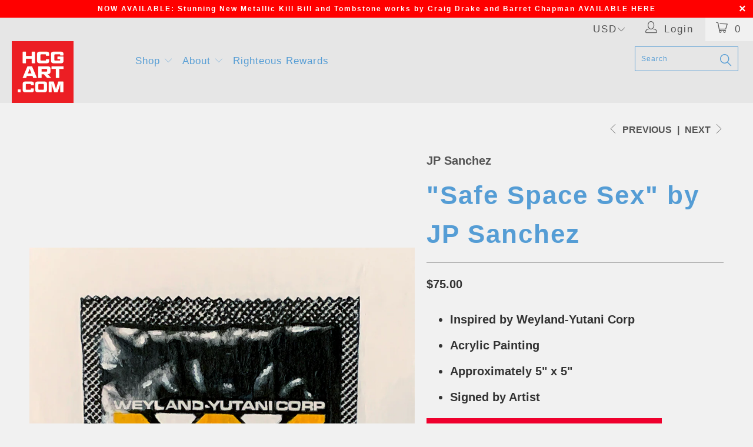

--- FILE ---
content_type: text/javascript; charset=utf-8
request_url: https://hcgart.com/products/safe-space-sex-by-jp-sanchez.js
body_size: -43
content:
{"id":6672840982608,"title":"\"Safe Space Sex\" by JP Sanchez","handle":"safe-space-sex-by-jp-sanchez","description":"\u003cul\u003e\n\u003cli\u003eInspired by Weyland-Yutani Corp\u003c\/li\u003e\n\u003cli\u003eAcrylic Painting\u003cbr\u003e\n\u003c\/li\u003e\n\u003cli\u003eApproximately 5\" x 5\"\u003cbr\u003e\n\u003c\/li\u003e\n\u003cli\u003eSigned by Artist\u003c\/li\u003e\n\u003c\/ul\u003e\n\u003cstyle type=\"text\/css\"\u003e\u003c!--\ntd {border: 1px solid #ccc;}br {mso-data-placement:same-cell;}\n--\u003e\u003c\/style\u003e","published_at":"2022-04-26T10:17:35-07:00","created_at":"2022-04-18T14:13:57-07:00","vendor":"JP Sanchez","type":"5x5 Original","tags":["042924","Alien","aliens","LV-426","LV426","original","originals"],"price":7500,"price_min":7500,"price_max":7500,"available":true,"price_varies":false,"compare_at_price":null,"compare_at_price_min":0,"compare_at_price_max":0,"compare_at_price_varies":false,"variants":[{"id":39717341986896,"title":"Default Title","option1":"Default Title","option2":null,"option3":null,"sku":"ALIEN22-OG","requires_shipping":true,"taxable":true,"featured_image":null,"available":true,"name":"\"Safe Space Sex\" by JP Sanchez","public_title":null,"options":["Default Title"],"price":7500,"weight":1814,"compare_at_price":null,"inventory_management":"shopify","barcode":"41986896","requires_selling_plan":false,"selling_plan_allocations":[]}],"images":["\/\/cdn.shopify.com\/s\/files\/1\/0185\/4636\/products\/Alien5x5_JPSanchez_SafeSpaceSex_Web.png?v=1650670945","\/\/cdn.shopify.com\/s\/files\/1\/0185\/4636\/products\/Alien5x5_JPSanchez_SafeSpaceSex.png?v=1650670945"],"featured_image":"\/\/cdn.shopify.com\/s\/files\/1\/0185\/4636\/products\/Alien5x5_JPSanchez_SafeSpaceSex_Web.png?v=1650670945","options":[{"name":"Title","position":1,"values":["Default Title"]}],"url":"\/products\/safe-space-sex-by-jp-sanchez","media":[{"alt":null,"id":22190378811472,"position":1,"preview_image":{"aspect_ratio":0.667,"height":1500,"width":1000,"src":"https:\/\/cdn.shopify.com\/s\/files\/1\/0185\/4636\/products\/Alien5x5_JPSanchez_SafeSpaceSex_Web.png?v=1650670945"},"aspect_ratio":0.667,"height":1500,"media_type":"image","src":"https:\/\/cdn.shopify.com\/s\/files\/1\/0185\/4636\/products\/Alien5x5_JPSanchez_SafeSpaceSex_Web.png?v=1650670945","width":1000},{"alt":null,"id":22190378844240,"position":2,"preview_image":{"aspect_ratio":1.0,"height":1000,"width":1000,"src":"https:\/\/cdn.shopify.com\/s\/files\/1\/0185\/4636\/products\/Alien5x5_JPSanchez_SafeSpaceSex.png?v=1650670945"},"aspect_ratio":1.0,"height":1000,"media_type":"image","src":"https:\/\/cdn.shopify.com\/s\/files\/1\/0185\/4636\/products\/Alien5x5_JPSanchez_SafeSpaceSex.png?v=1650670945","width":1000}],"requires_selling_plan":false,"selling_plan_groups":[]}